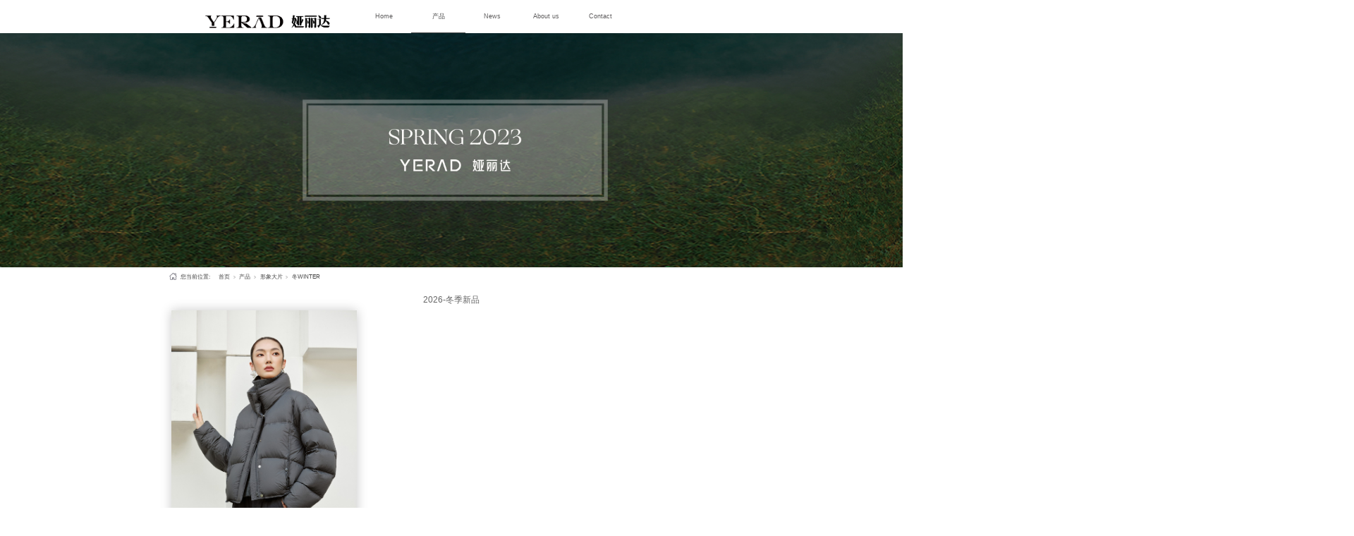

--- FILE ---
content_type: text/html; charset=utf-8
request_url: http://www.yldfs.com/ProductsStd_541.html
body_size: 6375
content:
<!DOCTYPE html>


<html lang="zh-cn" xmlns="http://www.w3.org/1999/xhtml">
<head spw="768">

<title> 2026-冬季新品 - 郑州市娅丽达服饰有限公司</title> 
<meta name="description" content=""/>
<meta name="keywords" content=" 2026-冬季新品,郑州市娅丽达服饰有限公司"/>


<meta charset="utf-8" />
<meta name="renderer" content="webkit"/>
<meta http-equiv="X-UA-Compatible" content="chrome=1"/>
<meta id="WebViewport" name="viewport" content="width=device-width, initial-scale=1.0, minimum-scale=1.0, maximum-scale=1.0, user-scalable=no, viewport-fit=cover, minimal-ui"/>
<meta name="format-detection" content="telephone=no,email=no"/>
<meta name="applicable-device" content="pc,mobile"/>
<meta http-equiv="Cache-Control" content="no-transform"/>
<script type="text/javascript">(function(){if(window.outerWidth>1024||!window.addEventListener){return;}
var w=document.getElementById('WebViewport');var dw=w.content;var em=true;function orientation(){if(window.orientation!=0){var width,scale;if(em){if(screen.width<767){return;}
width=767;scale=1.06;}else{width=1201;scale=0.65;}
w.content='width='+width+'px, initial-scale='+scale+', minimum-scale='+scale+', maximum-scale='+scale+', user-scalable=no, viewport-fit=cover, minimal-ui';}else{if(em){w.content=dw;}else{var scale=screen.width<=320?'0.25':'0.3';w.content='width=1200px, initial-scale='+scale+', minimum-scale='+scale+', maximum-scale=1.0, user-scalable=no, viewport-fit=cover, minimal-ui';}}}
this.addEventListener('orientationchange',function(){if(/Apple/.test(navigator.vendor||'')||navigator.userAgent.indexOf('Safari')>=0){return;};setTimeout(function(){var fullscrren=window.fullscrren||document.fullscreen;if(!fullscrren)document.location.reload();},20);});orientation();})();</script>
<link rel="stylesheet" data-name="header_zdy.css" type="text/css" href="https://0.rc.xiniu.com/g4/M00/3D/31/CgAG0mIdZvmAALl4AAABpESipt4889.css" />
<link rel="stylesheet" id="xg_swiper" href="https://1.rc.xiniu.com/js/pb/slick-1.8.0/slick.min.css"/>
<link rel="stylesheet" data-name="" type="text/css" href="https://1.rc.xiniu.com/js/pb/slick-1.8.0/slick.min.css" />
<link rel="stylesheet" id="respond_measure2" href="https://1.rc.xiniu.com/css/respond/site.respond.measure-tg-2.0.min.css"/><link rel="stylesheet" id="css__prod_view" href="https://0.rc.xiniu.com/g5/M00/36/64/CgAGbGfnuh2Aa4kDAADMt7ZWnl0075.css?t=20260109110710"/><link rel="bookmark" href="/Images/logo.ico"/>
<link rel="shortcut icon" href="/Images/logo.ico"/>
<script type="text/javascript" id="visit" >var userAgent=navigator.userAgent;if(/MSIE\s+[5678]\./.test(userAgent)){location.href="/Admin/Design/Edition.html?type=2";};var _jtime=new Date();function jsLoad(){window.jLoad=new Date()-_jtime;}function jsError(){window.jLoad=-1;}
</script>

<script type="text/javascript" id="publicjs" src="https://1.rc.xiniu.com/js/pb/3/public.1.6.js" onload="jsLoad()" onerror="jsError()"></script>
<script type="text/javascript">page.currentDevice()==1 && util.pageAutoScale({"baseWidth":1920});</script>
</head>

<body class="xg_body">
<form method="get" action="#" Page="/prod_view.aspx?id=541&nid=3&typeid=118" data-identify="02182182180145220207199201214014501982102080" id="form1" data-ntype="1" data-ptype="4" NavigateId="3">


<div class="xg_header" id="xg_header" role="banner" includeId="header041493186108897284011028127459725987329277788">



<section class="xg_section  p1750mf1750-00004" id="sf1750-00004">
<div class="container p1750mf1750-000040001" id="cf1750-000040001">
<div class="row">
<div class="col-sm-12 col-lg-4 p1750mf1750-0ed42b46c9986f1c7"><div class="xg_logo p1750mf1750-0d3f47032356385b2" logo="1"><h1><a href="/"><img data-src="/Images/logo.png?t=20260109115519" data-src-sm="/Images/m_logo.png?t=20260109115519" src="[data-uri]"  alt="郑州市娅丽达服饰有限公司" title="郑州市娅丽达服饰有限公司" /></a></h1></div></div>
<div class="col-sm-12 col-lg-8 p1750mf1750-07e755389e303a86c"><div id="if17500b41b563a7162fabd" class="xg_menu p1750mf1750-0b41b563a7162fabd" role="navigation"  data-droptype="0" data-mobileshoweffect="0" data-mobilelisttype="0"><ul class="xg_menuUl hidden-sm">
<li class="xg_menuLi1" home='1'><div class="xg_menuTitle1"><a class="xg_menuA1" href="/" target="_self">Home</a></div></li>
<li data-nid="3" class="xg_menuLi1"><div class="xg_menuTitle1"><a class="xg_menuA1" href="/ProductsStd.html" target="_self">产品</a></div>
<ul class="xg_menuUl2">
<li data-tid="114" class="xg_menuLi2"><div class="xg_menuTitle2"><a class="xg_menuA2" href="/ProductsSt_xxdp.html">形象大片</a></div></li>
<li data-tid="113" class="xg_menuLi2"><div class="xg_menuTitle2"><a class="xg_menuA2" href="/ProductsSt_fgjl.html">风格系列</a></div></li></ul></li>
<li data-nid="2" class="xg_menuLi1"><div class="xg_menuTitle1"><a class="xg_menuA1" href="/NewsStd.html" target="_self">News</a></div>
<ul class="xg_menuUl2">
<li data-tid="4" class="xg_menuLi2"><div class="xg_menuTitle2"><a class="xg_menuA2" href="/NewsSt_gsxw.html">行业新闻</a></div></li>
<li data-tid="28" class="xg_menuLi2"><div class="xg_menuTitle2"><a class="xg_menuA2" href="/NewsSt_mtbd.html">公司新闻</a></div></li></ul></li>
<li data-nid="1" class="xg_menuLi1"><div class="xg_menuTitle1"><a class="xg_menuA1" href="/AboutSt_jxgy.html" target="_self" rel="nofollow">About us</a></div>
<ul class="xg_menuUl2">
<li data-tid="2" class="xg_menuLi2"><div class="xg_menuTitle2"><a class="xg_menuA2" href="/AboutSt_ppfzhln.html">公司简介</a></div></li>
<li data-tid="3" class="xg_menuLi2"><div class="xg_menuTitle2"><a class="xg_menuA2" href="/AboutSt_fzlc.html" rel="nofollow">业务版块</a></div></li>
<li data-tid="50003" class="xg_menuLi2"><div class="xg_menuTitle2"><a class="xg_menuA2" href="/AboutSt_jxgy.html" rel="nofollow">品牌定位</a></div></li>
<li data-tid="50010" class="xg_menuLi2"><div class="xg_menuTitle2"><a class="xg_menuA2" href="/AboutSt_dpxx.html" rel="nofollow">店铺形象</a></div></li></ul></li>
<li data-nid="27" class="xg_menuLi1"><div class="xg_menuTitle1"><a class="xg_menuA1" href="/qsxx_qpxx.html" target="_self">Contact</a></div>
<ul class="xg_menuUl2">
<li data-tid="67" class="xg_menuLi2"><div class="xg_menuTitle2"><a class="xg_menuA2" href="/qsxx_qpxx.html">人才招聘</a></div></li>
<li data-tid="50011" class="xg_menuLi2"><div class="xg_menuTitle2"><a class="xg_menuA2" href="/qsxx_qsjm.html">招商加盟</a></div></li></ul></li></ul><div class="xg_menuMobile hidden-lg"><div class="xg_memu_btn"></div><div class="xg_menuPanel"><div class="xg_menuShade"></div></div></div></div>
</div></div></div></section>
</div><div class="xg_banner" id="xg_banner" width="100%">

<section class="xg_section  bregionauto" id="s40002">
<div class="container p1735m400020001" id="c400020001">
<div class="row">
<div class="col-sm-12 col-lg-12"><div id="i8a6fcda8c7eecf58" class="xg_abanner p1735m8a6fcda8c7eecf58 xg_swiper slider single-item-rtl" data-loop="1" data-grabcursor="1" data-dots="0" data-arrows="0" data-scalheight="159" data-effect="1" data-speed="0" data-mobilarrow="0" data-adaptive="0" data-height="499" data-width="1920" style="overflow: hidden;">
<div class="xg_banner_item"><div class="xg_banner_img"><img data-src="https://0.rc.xiniu.com/g4/M00/75/4B/CgAG0mPYyXSAGoJiAAdacLDcl98171.jpg,https://0.rc.xiniu.com/g4/M00/75/4B/CgAG0mPYyKuAUYS9AAWMi72e5qw199.jpg" /></div>
<div class="container"></div></div>
</div>
</div></div></div></section>
</div>
<div class="xg_content" id="xg_content" role="main">

<section class="xg_section  p1735m50002" id="s50002">
<div class="container" id="c500020001">
<div class="row">
<div class="col-sm-12 col-lg-12 hidden-sm p1735md1ead1984aed2eee"><div class="xg_crumbs p1735m57cd6d25c1c72470"><span class="xg_crumbs_item"><span class="xg_crumbs_prefix" data-label="text-prefix">您当前位置:</span><a class="xg_crumbs_a" href="/" target="_self">首页</a></span><span class="xg_crumbs_span"></span><span class="xg_crumbs_item"><a class="xg_crumbs_a" href="/ProductsStd.html" target="_self">产品</a></span><span class="xg_crumbs_span"></span><span class="xg_crumbs_item"><a class="xg_crumbs_a" href="/ProductsSt_xxdp.html">形象大片</a></span><span class="xg_crumbs_span"></span><span class="xg_crumbs_item"><a class="xg_crumbs_a" href="/ProductsSt_d.html">冬WINTER</a></span></div>
</div></div></div></section>

<section class="xg_section  p1735m50003" id="s50003">
<div class="container" id="c500030001">
<div class="row">
<div class="col-sm-12 col-lg-12"><div class="xg_text p1735m4ff5d3b3cc3ffb1c"><span> 2026-冬季新品</span></div>
</div></div>
<div class="row">
<div class="col-sm-12 col-lg-7 p1735mfdc099169533e30a">
<div class="f401 p1735c41c2cd401242d670 p1735m41c2cd401242d670" id="c41c2cd401242d670" data-tag="401">
<div class="row">
<div class="col-sm-12 col-lg-12 p1735md6091242ca073df6"><div class="xg_img p1735c281c2c67b5235722 p1735m281c2c67b5235722"><img data-src="https://0.rc.xiniu.com/g5/M00/44/39/CgAGbGjTmtCAPa2aAATLksZvAGg861.jpg" alt=" 2026-冬季新品" title=" 2026-冬季新品" /></div>
<div id="i91a6027a20378d51" class="xg_mulimg p1735c91a6027a20378d51 p1735m91a6027a20378d51"><div class="row"><div class="col-sm-12 col-lg-12"><img alt=" 2026-冬季新品" title=" 2026-冬季新品" data-src="https://0.rc.xiniu.com/g5/M00/44/39/CgAGbGjTmtCAPa2aAATLksZvAGg861.jpg" /></div></div></div>
</div></div></div></div>
<div class="col-sm-12 col-lg-5"><div class="xg_text p1735m47b7e60b6e82b6e5"><span></span></div>
</div></div>
<div class="row">
<div class="col-sm-12 col-lg-12 p1735m22d71676756b703a"><div class="xg_text p1735m2ca1e55e2a850df2"><span><p><img data-imageid="8446" src="https://0.rc.xiniu.com/g5/M00/4B/82/CgAGbGlgdiuAKFhRAAhf_dfE2Rg347.jpg" style="" alt=" 2026-冬季新品" title=" 2026-冬季新品" imageid="8448"/></p></span></div>
<div class="xg_text p1735m1a96f7e1ea68f12f"><span> 2026-冬季新品</span></div>
<div class="xg_img p1735mf058537ce3575969"><img data-src="https://0.rc.xiniu.com/g2/M00/3B/F0/CgAGe1zeasOAbadNAAAAWwD-PMg306.png" /></div>
</div></div>
<div class="row">
<div class="col-sm-6 col-lg-9 p1735m255c782464b2a8cc"><div id="i923a7a6decbf721b" class="xg_html p1735m923a7a6decbf721b"><p>相关推荐</p></div>
</div>
<div class="col-sm-6 col-lg-3 p1735m72669981127e9c8d"><div id="ie460cdce591e82b8" class="xg_html p1735me460cdce591e82b8"><a href="/ProductsStd.html" target="_self"><p>MORE&gt;&gt;</p></a></div>
</div></div>
<div class="row">
<div class="col-sm-12 col-lg-12">
<div class="f283 p1735ccf2f973a0ef79787 p1735mcf2f973a0ef79787" id="ccf2f973a0ef79787" data-tag="283">
<div class="row">
<div class="col-sm-12 col-lg-12"><div id="i23890b46b537e8e1" class="xg_list p1735c23890b46b537e8e1 p1735m23890b46b537e8e1" data-nid="3" data-ntype="1" data-dtype="3"><div class="data_row row"><div class="data_col col-lg-4 col-sm-6"><div class="xg_img p1735cd730ec0e525bd403 p1735md730ec0e525bd403"><a href="/ProductsStd_539.html" target="_self"><img data-src="https://0.rc.xiniu.com/g5/M00/44/3A/CgAGbGjTnJaATO2fAASaEFc-XbM031.jpg" alt=" 2025-冬季新品" title=" 2025-冬季新品" /></a></div>
<div class="xg_text p1735c0d91f4ee9aaf050f p1735m0d91f4ee9aaf050f"><a href="/ProductsStd_539.html" target="_self"><span> 2025-冬季新品</span></a></div>
</div>
<div class="data_col col-lg-4 col-sm-6"><div class="xg_img p1735cd730ec0e525bd403 p1735md730ec0e525bd403"><a href="/ProductsStd_538.html" target="_self"><img data-src="https://0.rc.xiniu.com/g5/M00/44/3A/CgAGbGjTnH2AS1s2AAWpkNJr6zw813.jpg" alt=" 2025-冬季新品" title=" 2025-冬季新品" /></a></div>
<div class="xg_text p1735c0d91f4ee9aaf050f p1735m0d91f4ee9aaf050f"><a href="/ProductsStd_538.html" target="_self"><span> 2025-冬季新品</span></a></div>
</div>
<div class="data_col col-lg-4 col-sm-6"><div class="xg_img p1735cd730ec0e525bd403 p1735md730ec0e525bd403"><a href="/ProductsStd_537.html" target="_self"><img data-src="https://0.rc.xiniu.com/g5/M00/44/39/CgAGbGjTm6-AFlYeAAbXNMHi0-o090.jpg" alt=" 2025-冬季新品" title=" 2025-冬季新品" /></a></div>
<div class="xg_text p1735c0d91f4ee9aaf050f p1735m0d91f4ee9aaf050f"><a href="/ProductsStd_537.html" target="_self"><span> 2025-冬季新品</span></a></div>
</div>
<div class="data_col col-lg-4 col-sm-6"><div class="xg_img p1735cd730ec0e525bd403 p1735md730ec0e525bd403"><a href="/ProductsStd_536.html" target="_self"><img data-src="https://0.rc.xiniu.com/g5/M00/44/39/CgAGbGjTm3qANHXcAAnVu1uBQFg718.jpg" alt="2025-冬季新品" title="2025-冬季新品" /></a></div>
<div class="xg_text p1735c0d91f4ee9aaf050f p1735m0d91f4ee9aaf050f"><a href="/ProductsStd_536.html" target="_self"><span>2025-冬季新品</span></a></div>
</div>
<div class="data_col col-lg-4 col-sm-6"><div class="xg_img p1735cd730ec0e525bd403 p1735md730ec0e525bd403"><a href="/ProductsStd_535.html" target="_self"><img data-src="https://0.rc.xiniu.com/g5/M00/44/39/CgAGbGjTmzGAEhkBAAb5sHV1CP8404.jpg" alt=" 2025-冬季新品" title=" 2025-冬季新品" /></a></div>
<div class="xg_text p1735c0d91f4ee9aaf050f p1735m0d91f4ee9aaf050f"><a href="/ProductsStd_535.html" target="_self"><span> 2025-冬季新品</span></a></div>
</div>
<div class="data_col col-lg-4 col-sm-6"><div class="xg_img p1735cd730ec0e525bd403 p1735md730ec0e525bd403"><a href="/ProductsStd_534.html" target="_self"><img data-src="https://0.rc.xiniu.com/g5/M00/44/39/CgAGbGjTmziALWZ1AAr92iLr13M180.jpg" alt="2025-冬季新品" title="2025-冬季新品" /></a></div>
<div class="xg_text p1735c0d91f4ee9aaf050f p1735m0d91f4ee9aaf050f"><a href="/ProductsStd_534.html" target="_self"><span>2025-冬季新品</span></a></div>
</div>
<div class="data_col col-lg-4 col-sm-6"><div class="xg_img p1735cd730ec0e525bd403 p1735md730ec0e525bd403"><a href="/ProductsStd_418.html" target="_self"><img data-src="https://0.rc.xiniu.com/g5/M00/44/39/CgAGbGjTmx2Ae-AmAA0IQBwf80E931.jpg" alt="2025-冬季新品" title="2025-冬季新品" /></a></div>
<div class="xg_text p1735c0d91f4ee9aaf050f p1735m0d91f4ee9aaf050f"><a href="/ProductsStd_418.html" target="_self"><span>2025-冬季新品</span></a></div>
</div>
<div class="data_col col-lg-4 col-sm-6"><div class="xg_img p1735cd730ec0e525bd403 p1735md730ec0e525bd403"><a href="/ProductsStd_417.html" target="_self"><img data-src="https://0.rc.xiniu.com/g5/M00/44/39/CgAGbGjTmwKAKmt3AAYd_s0tArI731.jpg" alt="2025-冬季新品" title="2025-冬季新品" /></a></div>
<div class="xg_text p1735c0d91f4ee9aaf050f p1735m0d91f4ee9aaf050f"><a href="/ProductsStd_417.html" target="_self"><span>2025-冬季新品</span></a></div>
</div>
<div class="data_col col-lg-4 col-sm-6"><div class="xg_img p1735cd730ec0e525bd403 p1735md730ec0e525bd403"><a href="/ProductsStd_414.html" target="_self"><img data-src="https://0.rc.xiniu.com/g5/M00/44/39/CgAGbGjTmu-Aeh0MAAVLkflI_II535.jpg" alt="2025-冬季新品" title="2025-冬季新品" /></a></div>
<div class="xg_text p1735c0d91f4ee9aaf050f p1735m0d91f4ee9aaf050f"><a href="/ProductsStd_414.html" target="_self"><span>2025-冬季新品</span></a></div>
</div>
<div class="data_col col-lg-4 col-sm-6"><div class="xg_img p1735cd730ec0e525bd403 p1735md730ec0e525bd403"><a href="/ProductsStd_407.html" target="_self"><img data-src="https://0.rc.xiniu.com/g5/M00/44/3A/CgAGbGjTnOCAVoG3AA3gnOkacCQ850.jpg" alt="2025-冬季新品" title="2025-冬季新品" /></a></div>
<div class="xg_text p1735c0d91f4ee9aaf050f p1735m0d91f4ee9aaf050f"><a href="/ProductsStd_407.html" target="_self"><span>2025-冬季新品</span></a></div>
</div>
</div></div>
</div></div></div></div></div></div></section>
</div>
<div class="xg_footer" id="xg_footer" role="contentinfo" includeId="footer2975477520996666270983855257595592235">



<section class="xg_section  p1751mf1751-00002" id="sf1751-00002">
<div class="container p1751mf1751-000020001" id="cf1751-000020001">
<div class="row">
<div class="col-sm-12 col-lg-3 hidden-sm"></div>
<div class="col-sm-12 col-lg-6 p1751mf1751-07837962c179f11aa">
<div class="row">
<div class="col-sm-2 col-lg-2 p1751mf1751-0519dd5b3ac5f70fb"><div id="if175108109e95278317874" class="xg_html p1751mf1751-08109e95278317874"><a href="/" target="_self"><p>首页</p></a></div>
</div>
<div class="col-sm-2 col-lg-2 p1751mf1751-0116924506cfbb5b1"><div id="if17510875641caf4f3720e" class="xg_html p1751mf1751-0875641caf4f3720e"><a href="/ProductsStd.html" target="_self"><p>形象大片</p></a></div>
</div>
<div class="col-sm-2 col-lg-2 p1751mf1751-0370c495187a26598"><div id="if17510366018655a6081a6" class="xg_html p1751mf1751-0366018655a6081a6"><a href="/NewsStd.html" target="_self"><p>时尚资讯</p></a></div>
</div>
<div class="col-sm-2 col-lg-2 p1751mf1751-0e56f7251ca320a96"><div id="if17510ccc8ebac750d40a2" class="xg_html p1751mf1751-0ccc8ebac750d40a2"><a href="/AboutSt_jxgy.html" rel="nofollow" target="_self"><p>关于YERAD</p></a></div>
</div>
<div class="col-sm-2 col-lg-2 p1751mf1751-028e00f6f390d8d30"><div id="if175103bba7621dd9adc08" class="xg_html p1751mf1751-03bba7621dd9adc08"><a href="/qsxx_qpxx.html" target="_self"><p>联系我们</p></a></div>
</div>
<div class="col-sm-2 col-lg-2 hidden-sm p1751mf1751-085c0f53b0bee2e51"></div></div></div>
<div class="col-sm-12 col-lg-3 hidden-sm"></div></div>
<div class="row">
<div class="col-sm-12 col-lg-6"><div id="if17510a688ab0da57ab24e" class="xg_html p1751mf1751-0a688ab0da57ab24e">招商联系：（0371）6696 0666<br></div>
</div>
<div class="col-sm-12 col-lg-6"><div id="if17510db9212b4506ab5a9" class="xg_html p1751mf1751-0db9212b4506ab5a9">客户服务热线：（0371）6665 5611<br></div>
</div></div>
<div class="row">
<div class="col-sm-12 col-lg-8"><div id="if17510fed86b9d8c2d7465" class="xg_html p1751mf1751-0fed86b9d8c2d7465"><span>Copyright © 2019 - 2022&nbsp;</span>郑州市娅丽达服饰有限公司&nbsp;All Rights Reserved&nbsp;</div>
</div>
<div class="col-sm-12 col-lg-4"><div id="if17510e446d532a7c4b91d" class="xg_html p1751mf1751-0e446d532a7c4b91d"><a href="/sitemap.aspx" target="_self">网站地图<br></a></div>
</div></div></div></section>
</div>


<script type='text/javascript'>(function(){function e(b,a){var c=b.getItem(a);if(!c)return'';c=JSON.parse(c);return c.time&&new Date(c.time)<new Date?'':c.val||''}var l=new Date,g=null,k=function(){window.acessFinish=new Date-l};window.addEventListener?window.addEventListener('load',k):window.attachEvent&&window.attachEvent('onload',k);var g=setTimeout(function(){g&&clearTimeout(g);var b=document.location.href,a;a=/\.html|.htm/.test(document.location.href)?document.forms[0].getAttribute('Page'):'';b='/Admin/Access/Load.ashx?ver\x3d1\x26req\x3d'+h(b);a&&(b+='\x26f\x3d'+h(a));a=h(window.document.referrer);if(!(2E3<a.length)){var c=e(localStorage,'_hcid'),f=e(sessionStorage,'_hsid'),d=e(localStorage,'_huid');a&&(b+='\x26ref\x3d'+a);c&&(b+='\x26_hcid\x3d'+c);f&&(b+='\x26_hsid\x3d'+f);d&&(b+='\x26_huid\x3d'+d);b+='\x26sw\x3d'+screen.width+'\x26sh\x3d'+screen.height;b+='\x26cs\x3d'+(window.jLoad?window.jLoad:-1);$?$.getScript(b):(a=document.createElement('script'),a.src=b,document.body.appendChild(a))}},3E3),d=null,h=function(b){if(!b)return'';if(!d){d={};for(var a=0;10>a;a++)d[String.fromCharCode(97+a)]='0'+a.toString();for(a=10;26>a;a++)d[String.fromCharCode(97+a)]=a.toString()}for(var c='',f,e,g=b.length,a=0;a<g;a++)f=b.charAt(a),c=(e=d[f])?c+('x'+e):c+f;return encodeURIComponent(c).replace(/%/g,'x50').replace(/\./g,'x51')}})();</script>

</form>
</body>
<script type="text/javascript" id="slick.min.js" src="https://1.rc.xiniu.com/js/pb/slick-1.8.0/slick.min.js?t=1"></script>
<script type="text/javascript">//导航中文
$(function(){
	var device = page.currentDevice();
	if (device == 1) {
		//PC设备
		var t1 = $("#if17500b41b563a7162fabd>.xg_menuUl .xg_menuLi1[home=1] .xg_menuTitle1 a").text();
		var t2 = $("#if17500b41b563a7162fabd>.xg_menuUl .xg_menuLi1[data-nid=3] .xg_menuTitle1 a").text();
		var t3 = $("#if17500b41b563a7162fabd>.xg_menuUl .xg_menuLi1[data-nid=2] .xg_menuTitle1 a").text();
		var t4 = $("#if17500b41b563a7162fabd>.xg_menuUl .xg_menuLi1[data-nid=1] .xg_menuTitle1 a").text();
		var t5 = $("#if17500b41b563a7162fabd>.xg_menuUl .xg_menuLi1[data-nid=27] .xg_menuTitle1 a").text();

		var _html1 = '<span class="nav_t1">' + t1 + '</span><span class="nav_t2">首页</span>';
		var _html2 = '<span class="nav_t1">' + t2 + '</span><span class="nav_t2">产品</span>';
		var _html3 = '<span class="nav_t1">' + t3 + '</span><span class="nav_t2">新闻中心</span>';
		var _html4 = '<span class="nav_t1">' + t4 + '</span><span class="nav_t2">关于我们</span>';
		var _html5 = '<span class="nav_t1">' + t5 + '</span><span class="nav_t2">联系我们</span>';

		$("#if17500b41b563a7162fabd>.xg_menuUl .xg_menuLi1[home=1] .xg_menuTitle1 a").html(_html1);
		$("#if17500b41b563a7162fabd>.xg_menuUl .xg_menuLi1[data-nid=3] .xg_menuTitle1 a").html(_html2);
		$("#if17500b41b563a7162fabd>.xg_menuUl .xg_menuLi1[data-nid=2] .xg_menuTitle1 a").html(_html3);
		$("#if17500b41b563a7162fabd>.xg_menuUl .xg_menuLi1[data-nid=1] .xg_menuTitle1 a").html(_html4);
		$("#if17500b41b563a7162fabd>.xg_menuUl .xg_menuLi1[data-nid=27] .xg_menuTitle1 a").html(_html5);
	} else if (device == 2) {
		//手机设备
	}
	
})</script>
<script type="text/javascript" id="js__prod_view" src="https://0.rc.xiniu.com/g5/M00/36/64/CgAGbGfnuh6ADVhUAABeUb6tYaM4829.js?t=20260109110710"></script>

</html>


--- FILE ---
content_type: text/css
request_url: https://0.rc.xiniu.com/g4/M00/3D/31/CgAG0mIdZvmAALl4AAABpESipt4889.css
body_size: 232
content:
@media only screen and (min-width:769px) {
	.nav_t2{display:none;}
	#if17500b41b563a7162fabd .xg_menuLi1:hover .nav_t2{display:block;}
	#if17500b41b563a7162fabd .xg_menuLi1:hover .nav_t1{display:none;}

	#if17500b41b563a7162fabd .xg_menuLi1.xg_menuLi1-select .nav_t2{display:block;}
	#if17500b41b563a7162fabd .xg_menuLi1.xg_menuLi1-select .nav_t1{display:none;}
}
@media only screen and (max-width:768px) {
	
}

--- FILE ---
content_type: application/javascript
request_url: https://0.rc.xiniu.com/g5/M00/36/64/CgAGbGfnuh6ADVhUAABeUb6tYaM4829.js?t=20260109110710
body_size: 24013
content:
(function(op){var effect1=function(){var head=$('#xg_header');var an=function(){if(document.documentElement.scrollTop+document.body.scrollTop>head.height()){head.css('opacity',0);}else{head.css('opacity',1);}}
head.hover(function(){head.css('opacity',1);},an);page.scroll(an);head.on('mousemove',function(){$(this).css('opacity',1);});$(an);}
if(page.currentDevice()==1){if(op.pcEffect==2){effect1();}}else{}})({'pcEffect':0,'mobileEffect':0});
var menu=function(obj,options){var cssAColor='';var addClass=function(el,className){el.addClass(className);if(el.css('color')&&cssAColor.indexOf('.'+className)==-1){cssAColor+='.'+className+' a{color:'+el.css('color')+';}';}}
var nid=parseInt(util.queryString('nid'));if(isNaN(nid)){nid=0;}
if(nid>0){var navi=obj.find('li[data-nid='+nid+']');var tid=parseInt(util.queryString('typeid'));if(isNaN(tid)){tid=parseInt(util.queryString('tid'));}
var li=obj.children('.xg_menuUl').children('li[data-tid='+tid+']');if(li.length>0){addClass(li,li.attr('class').split(' ')[0]+'-select');}else if(navi.length>0){addClass(navi,navi.attr('class').split(' ')[0]+'-select');if(tid>0){var li=navi.find('li[data-tid='+tid+']');if(li.length>0){addClass(li,li.attr('class').split(' ')[0]+'-select');li.parentsUntil('.xg_menu','li').each(function(){addClass($(this),$(this).attr('class').split(' ')[0]+'-select');actived=true;return false;});}}}}else{var url=util.createUrl();if(url.replace(document.location.host,'').indexOf('.')==-1||url.indexOf('index.aspx')>0){var home=obj.find('li[home=1]');if(home.length>0){addClass(home,home.attr('class').split(' ')[0]+'-select');}}}
if(cssAColor){var style=document.createElement('style');style.type='text/css';style.innerText=cssAColor;document.head.appendChild(style);}
var showType=obj.data('mobileshoweffect');obj.find('.xg_menuMobile .xg_memu_btn').on('click',function(){options.mobileMenuEffect.show(obj);if(util.isNullOrEmpty($('body').attr('style'))||(!util.isNullOrEmpty($('body').attr('style')&&$('body').attr('style').indexOf('overflow-y')==-1))){$('body').css('overflow-y','hidden');$('body').attr('data-overflow',true);}else{$('body').attr('data-overflow',false);}
if(showType==0||showType==2){$(this).next().css({'left':'0px'});}else if(showType==1||showType==3){$(this).next().css({'top':'0px'});}
setTimeout(function(){obj.find('img').lazyload();},300);});obj.find('.xg_menuShade').on('click',function(){if($('body').data('overflow')){$('body').css('overflow-y','');}
$('body').removeAttr('data-overflow');var css={};if(showType==0){css={'left':'-100%'};}else if(showType==1){css={'top':'-100%'};}else if(showType==2){css={'left':'100%'};}else if(showType==3){css={'top':'100%'};}
$(this).parent().css(css);options.mobileMenuEffect.hide(obj);});var design=util.inDesign();if(design){if(obj.find('.xg_menutop').children().length==0){obj.find('.xg_menutop').html('<div class="no_content_add"><span class="no_content_add_span">可拖动行到此</span></div>');}
if(obj.find('.xg_menubottom').children().length==0){obj.find('.xg_menubottom').html('<div class="no_content_add"><span class="no_content_add_span">可拖动行到此</span></div>');}}
var device=page.currentDevice();if(device==2){options.mobileMenuEffect.init(obj);if(obj.data('mobilelisttype')==2){var mobile=obj.find('.xg_menuMobile');mobile.children('.xg_menuPanel').find('ul').show();mobile.find('.xg_menuUl').css({'height':'100%','overflow-y':'auto'});return;}}
obj.children('.xg_menuMobile').find('.xg_menuTitle1,.xg_menuTitle2,.xg_menuTitle3,.xg_menuTitle4').on('click',function(e){var ul=$(this).next();if(ul.length==0){return true;}
ul.slideToggle();return true;});if(device==1&&obj.data('droptype')=='1'){var ul=obj.children('.xg_menuUl');var needEffect=obj.data('effect');if(!needEffect){needEffect=0;}
var menulis=ul.children('li');var droplist=obj.children('.xg_dropdownlist');if(design){var html='';if(droplist.length==0){html='<div class=\'xg_dropdownlist\'>';}
obj.children('.xg_menuUl').children('li').each(function(){var id=$(this).data('nid');var type='n';if(!id){id=$(this).data('tid');type='t';}
if($(this).attr('home')||droplist.children('div[data-rid='+id+']').length>0){return;}
html+='<div class=\'xg_navi_template\' data-rid=\''+id+'\' data-type=\'element\' data-tag=\'NavigateItem\' client-index=\'{"clientIndex":"'+obj.attr('client-index')+'","cmd":1,"dataType":"'+type+'","nid":'+id+'}\'><div class=\'no_content_add\'><span>当前下拉菜单中无内容，访客访问将不显示当前下拉菜单</span></div></div>';});if(droplist.length==0){html+='</div>';obj.append(html);droplist=obj.children('.xg_dropdownlist');}else{droplist.append(html);}
menulis.on('click',function(){var _this=$(this);setTimeout(function(){if(!selector._element.innerSelect){return;}
var id=_this.data('nid');if(!id){id=_this.data('tid');}
if(!id){return;}
var mWidth=$(this).parents('.xg_header').width();droplist.css({'width':document.documentElement.clientWidth+'px','height':'auto','display':'block','min-width':mWidth+'px','position':'absolute','top':ul.height()+'px'});if(droplist.offset().left!=0){var mLeft=parseInt(droplist.css('margin-left'));isNaN(mLeft)&&(mLeft=0);var left=mLeft-droplist.offset().left;droplist.css({'margin-left':left+'px'});}
var list=droplist.children('[data-rid='+id+']');if(list.length==0){return;}
if(list.css('display')=='block'){list.hide();}else{list.show().siblings().hide();}},150);});}else if(droplist.length>0){menulis.hover(function(){clearTimeout($(this).data('menuHide'));var id=$(this).data('nid');if(!id){id=$(this).data('tid');}
if(!id){return;}
var mWidth=$(this).parents('.xg_header').width();droplist.css({'width':document.documentElement.clientWidth+'px','height':'auto','display':'block','min-width':mWidth+'px','position':'absolute','top':ul.height()+'px'});if(droplist.offset().left!=0){var mLeft=parseInt(droplist.css('margin-left'));isNaN(mLeft)&&(mLeft=0);var left=mLeft-droplist.offset().left;droplist.css({'margin-left':left+'px'});}
var list=droplist.children('[data-rid='+id+']');if(list.length==0){return;}
list.siblings().hide();if(needEffect==0){list.show();}else{list.stop().slideDown('fast');}},function(){var _this=$(this);var id=_this.data('nid');if(!id){id=_this.data('tid');}
if(!id){return;}
var list=droplist.children('[data-rid='+id+']');if(list.length==0){return;}
clearTimeout(_this.data('menuHide'));_this.data('menuHide',setTimeout(function(){if(needEffect==0){list.hide();}else{list.stop().slideUp('fast');}},120));});droplist.children('div').hover(function(){var id=$(this).data('rid');menulis.each(function(){var _that=$(this);var mid=_that.data('nid');if(!mid){mid=_that.data('tid');}
if(mid==id||mid==id){clearTimeout(_that.data('menuHide'));}});},function(){if(needEffect==0){$(this).hide();}else{$(this).stop().slideUp('fast');}});}}}
var banner={init:function(panel){banner.autoChange(panel);var adaptive=panel.data('adaptive');var firstImg=panel.find('img:first');firstImg.addClass('lazyload');firstImg.one('animationend webkitAnimationEnd oAnimationEnd webkitTransitionEnd otransitionend oTransitionEnd msTransitionEnd transitionend',function(){firstImg.removeClass('lazyload');});firstImg.one('load',function(e){var maxWidth=e&&e.target?e.target.width:0;var op=banner.getOptions(panel);op.onAfterChange=banner.afterChange;op.centerPadding='0px';op.index=0;op.pcMouseTouch=true;if(typeof op.animaType=='undefined'||op.animaType==1){if(typeof myBannerOption!='undefined'){op=myBannerOption(op);}
var sc=panel.slick(op);panel.on('beforeChange',function(event,slick,currentSlide,nextSlide){slick.$slides.eq(currentSlide).find('[data-eventid]').trigger('screenout');if(typeof myBannerBeforeChange!='undefined'){myBannerBeforeChange(slick,currentSlide,nextSlide);}});panel.on('afterChange',function(event,slick,currentSlide,nextSlide){var container=slick.$slides.eq(currentSlide);var device=page.currentDevice();var hideClass=(device==1?'pc_an_hide':'mobile_an_hide');setTimeout(function(){container.find('[data-anids]').each(function(){var ok=false;String($(this).data('anids')).split(',').forEach(function(item){if(!ok&&animation.anFindEvent(item)){ok=true;}});if(ok){$(this).removeClass(hideClass);}});},17);container.find('[data-eventid]').trigger('screenin');container.siblings().find('[data-anids]').each(function(){animation.removeAllAn($(this));var ok=false;String($(this).data('anids')).split(',').forEach(function(item){if(!ok&&animation.anFindEvent(item)){ok=true;}});if(ok){$(this).removeClass(hideClass).addClass(hideClass);}});if(typeof myBannerAfterChange!='undefined'){myBannerAfterChange(slick,currentSlide,nextSlide);}});$(function(){setTimeout(function(){setTimeout(function(){sc.find('.slick-current').find('[data-anids]').each(function(){$(this).removeClass(hideClass);});},17);sc.find('.slick-current').find('[data-eventid]').trigger('screenin');},100);});}else{var relwidth=panel.data('width');var relheight=panel.data('height');var width=panel.width();var height=panel.height();if(width>relwidth){width=relwidth;op.Width=relwidth;}
if(height>relheight){height=relheight;op.Height=relheight;}
if(typeof myBannerOption!='undefined'){op=myBannerOption(op);}
banner.initshutter(op);panel.find('.xg_banner_item').addClass('xg_banner_show');if(width>relwidth){panel.find('.shutter').css({'width':width+'px','height':height+'px','margin-left':'auto','margin-right':'auto','overflow':'hidden'});}if(util.inDesign()){setTimeout(function(){$(window).trigger("resize");},2000);}}
banner.resize(panel);var hideClass=(page.currentDevice()==1?'pc_an_hide':'mobile_an_hide');var ans=[];panel.find('[data-anids]').each(function(){var ok=false;String($(this).data('anids')).split(',').forEach(function(item){if(!ok&&animation.anFindEvent(item)){ok=true;}});if(ok){$(this).addClass(hideClass);ans.push($(this));}});panel.find('.container').on('click',function(e){if(util.inDesign()){return;}
var a=$(this).prev().find('a');util.openUrl(a.attr('href'),a.attr('target'));e.stopPropagation();});});if(firstImg.length>0&&firstImg.parent().is('picture')&&firstImg.get(0).complete){firstImg.trigger('load');};panel.find('img').each(function(){banner.loadImage($(this));});},documentWidth:function(container){if(page.currentDevice()==2){return document.documentElement.clientWidth;};var zoom=parseFloat($('html').get(0).style.zoom)||1;var width=document.documentElement.clientWidth/zoom;if(container.parents('#xg_banner').length==1){var bannerWidth=$('#xg_banner').attr('width');if(bannerWidth!='100%'&&(parseInt(bannerWidth)||0)>0){var bw=parseInt(bannerWidth);if(zoom!=1||document.documentElement.scrollWidth!=document.documentElement.clientWidth){width=bw;}else if(bw<width){width=bw;}
console.log('pc banner area fix width:'+width);}}
;var bannerWidth=container.css('max-width');bannerWidth!='100%'&&bannerWidth!='none'&&parseInt(bannerWidth)>0&&parseInt(bannerWidth)<width&&(width=parseInt(bannerWidth));return width;},imgSrc:function(img){var data=$(img).data('src');if(data){var src=data.split(',');if(src.length==1){return src[0].split(' ')[0];}
if(page.currentDevice()==1){return src[0].split(' ')[0];}else{return src[1].split(' ')[0];}}else{return'';}},afterChange:function(){},loadImage:function(obj){var src=banner.imgSrc(obj);if(!src)
return;if(banner.imgCached(src)){$(obj).attr('src',src);}else{setTimeout(function(){$(obj).attr('src',src);},0);}},imgCached:function(src){var img=new Image();img.src=src;if(img.complete){return true;}
return false;},getOptions:function(panel){if(!panel){typeof console=='undefined'&&console.log('banner不存在');return;}
var op={};var data=panel.data('autoplay');if(data){op.autoplay=true;op.autoplaySpeed=data;}
if(!util.inDesign()){op.pauseOnHover=false;}
data=panel.data('loop');data&&(op.infinite=data=='1'?true:false);data=panel.data('dots');if(data=='1'){op.dots=true;}else{op.dots=false;}
data=panel.data('arrows');if(data=='1'){op.arrows=true;}else{op.arrows=false;}
data=panel.data('effect');op.animaType=data;op.speed=panel.data('speed')*1000==0?1000:panel.data('speed')*1000;if(typeof data=='undefined'||data=='1'){op.fade=false;op.cssEase='ease';}
op.variableWidth=true;op.centerMode=true;op.responsive=[{breakpoint:page.splitMobileWidth,settings:{arrows:false,variableWidth:false,centerMode:false}}];data=panel.data('mobilarrow');if(data=='1'){op.responsive[0].settings.arrows=true;op.mobilarrow=true;}
data=panel.data('width');if(typeof data=='undefined'){op.Width=1920;}else{op.Width=data;}
data=panel.data('height');if(typeof data=='undefined'){op.Height=600;}else{op.Height=data;}
return op;},autoChangeWidth:function(container){var device=page.currentDevice();if(device==2&&util.inDesign()){$('html').addClass('xg_scrollwidth');}
if(parent!=window){if(device==2){container.css({'width':container.parent().width()+'px'});}else{container.css({'width':''});}}else if(page.currentDevice()==1){container.css({'width':''});}},resize:function(container){var device=page.currentDevice();var relwidth=container.data('width');var relheight=container.data('height');var width=banner.getWidth(container);var height=container.height();var adaptive=container.data('adaptive');if(device==2){relwidth=width;height=relheight=container.width()/(parseInt(container.data('scalheight'))/100);}else{if(typeof relwidth=='undefined'){relwidth=1920;}
if(typeof relheight=='undefined'){relheight=600;}
if(!adaptive&&height>relheight){height=relheight;}}
var pad=parseInt(container.css('padding-left'))||0;pad+=parseInt(container.css('padding-right'))||0;width-=pad;
if(device==2){height=width/(parseInt(container.data('scalheight'))/100);}else if(adaptive){height=relheight/relwidth*width;}
if(!adaptive&&device==1){container.css('height','');}else{if(device==2){container.css({'height':height+'px','width':(width+pad)+'px'});}else{container.css({'height':(relheight/relwidth*(width+pad))+'px','width':(width+pad)+'px'});}}
container.find('.xg_banner_item').css({'width':width+'px','height':height+'px','max-width':width+'px','max-height':height+'px','min-width':width+'px','min-height':height+'px'});if(parent.$('#preview_page').length>0){setTimeout(function(){container.find('.xg_banner_item').css({'width':width,'height':height,'max-width':width,'max-height':height,'min-width':width,'min-height':height});},40);}
if(device==1){if(container.data('effect')==1){container.find('.slick-list').css({'width':width+'px','height':height+'px','margin-left':'auto','margin-right':'auto','overflow':'hidden'});if(adaptive){container.find('.xg_banner_img').css({'max-width':'100%','height':'100%','margin-left':'auto','margin-right':'auto'});container.find('.xg_banner_img img').css({'width':'100%','height':'100%','min-width':'','max-width':'','min-height':'','left':'','margin-left':'','top':'','margin-top':''});}else{container.find('.xg_banner_img').css({'max-width':relwidth+'px','max-height':relheight+'px','margin-left':'auto','margin-right':'auto'});container.find('.xg_banner_img img').css({'width':relwidth+'px','height':relheight+'px','min-width':relwidth+'px','min-height':relheight+'px','max-width':'','left':'50%','position':'relative','margin-left':(-1*relwidth/2)+'px'});}}else if(adaptive){container.find('.xg_banner_img').css({'max-width':'100%','height':'100%','margin-left':'auto','margin-right':'auto'});container.find('.xg_banner_img img').css({'width':'100%','height':'100%','position':'relative','min-width':'','min-height':'','max-width':'','left':'','margin-left':'','top':'','margin-top':''});}else{container.find('.xg_banner_img').css({'max-width':relwidth+'px','max-height':relheight+'px','margin-left':'auto','margin-right':'auto'});container.find('.xg_banner_img img').css({'width':relwidth+'px','height':relheight+'px','min-width':relwidth+'px','min-height':relheight+'px','max-width':'','left':'50%','top':'50%','position':'relative','margin-left':(-1*relwidth/2)+'px','margin-top':(-1*relheight/2)+'px'});}}else{container.find('.xg_banner_img').css({'max-width':'100%','height':'100%','margin-left':'auto','margin-right':'auto'});container.find('.xg_banner_img img').css({'width':'100%','height':'100%','position':'relative','min-width':'','max-width':'100%','min-height':'','left':'','margin-left':'','top':'','margin-top':''});}},autoChange:function(container){var pcAdaptive=container.data('adaptive');if(parent!=window&&page.currentDevice()==2&&container.parent().width()==banner.getWidth(container)){var width=container.parent().width();width=screen.width<width?screen.width:width;container.css({'width':width+'px',});}
container.data('device',page.currentDevice());var resize=function(){var device=page.currentDevice();var changedDeivce=device!=container.data('device');banner.autoChangeWidth(container);banner.resize(container);if(device==1){container.slick&&container.slick('unload');container.slick&&container.slick('reinit');}
if(!changedDeivce){return;}
container.data('device',device);container.find('.xg_banner_img img').each(function(i){banner.loadImage($(this));});}
$(window).on('resize',resize);$(function(){resize();});resize();},getWidth:function(container){if(page.currentDevice()==2){return banner.documentWidth(container);}
var width=0;if(container.parents('#xg_banner').length==0){container.parentsUntil(document.body).each(function(){var thisWidth=$(this).width();if(width==0&&thisWidth>0){width=thisWidth;}});console.log('pc banner width compute result:'+width);}else{width=banner.documentWidth(container);}
return width;},initshutter:function(option){option.shutterW=option.Width;option.shutterH=option.Height;option.isAutoPlay=option.autoplay;option.playInterval=option.autoplaySpeed;option.curDisplay=0;option.fullPage=false;option.dotsNav=option.dots;option.arrows=option.arrows;option.animaType=option.animaType;option.duration=option.speed;option.mobilarrow=option.mobilarrow;option.currentDevice=page.currentDevice();$('.shutter').shutter(option);}}
var config41c2cd401242d670={"slidesToShow":"4","dots":"false"};(function(root,config){function main()
{
var slick = root.find('.xg_mulimg ').find(".row");
root.find(".xg_mulimg").addClass("xg_abanner");
slick.slick({
		dots: config.dots,
		slidesToShow: config.slidesToShow
			});
root.find('.xg_mulimg ').find("img").click(function(){
var img = $(this).attr("src");
root.find(".xg_img:first").find("img").attr("src", img);
root.find(".xg_img:first").find("img").attr("data-src", img);
})
}
$(main);})($('#c41c2cd401242d670'),config41c2cd401242d670);
var configcf2f973a0ef79787={"autoPlay":"false","pc_slidesToShow":"4","pc_slidesToScroll":"4","arrows":"true","m_slidesToShow":"2","m_slidesToScroll":"2","dots":"false","m_arrows":"","row":"","slidesPerRow":"","m_row":"","m_slidesPerRow":"","speed":"","infinite":"","pc_mouseTouch":"","centerMode":"","centerPadding":"","m_centerPadding":"","onBeforeChange":"","onAfterChange":"","pauseOnHover":""};(function(root,config){var container = root.find(".xg_list:first");
var slick = root.find(".data_row:first");
root.find(".row").css("visibility", "hidden");
slick.data("currentDevice", 0);
function main() {
	setTimeout(function () {
		play();
	}, 2000);
}

var play = function () {
	if (config.autoPlay) {
		slick.slick('slickPlay');
	}
}

function init() {
	config.autoPlay = util.toBool(config.autoPlay);
	config.infinite = util.toBool(config.infinite);
	config.speed = util.toInt(config.speed) == 0 ? 1000 : util.toInt(config.speed);
	config.autoplaySpeed = util.toInt(config.autoplaySpeed) == 0 ? 3000 : util.toInt(config.autoplaySpeed);
	config.centerPadding = config.centerPadding ? config.centerPadding : "150px";
	config.m_centerPadding = config.m_centerPadding ? config.m_centerPadding : "80px";
	config.pauseOnHover = util.inDesign() ? true : util.toBool(config.pauseOnHover);
	if (slick.children().length > 0 && slick.data("currentDevice") != 0 && slick.find(".slick-list").length > 0) {
		slick.slick('destroy');
	}

	var loaded = false;
	var load = function () {
		if (loaded) {
			return;
		}

		var options = {
			autoplay: false, //自动播放
			autoplaySpeed: config.autoplaySpeed, //自动播放速度
			arrows: config.arrows, //上一页下一页箭头
			infinite: config.infinite, //循环播放
			speed: config.speed, //滑动时间
			adaptiveHeight: false,
			pauseOnHover: config.pauseOnHover, //鼠标悬停暂停
			cssEase: 'cubic-bezier(0.950, 0.050, 0.795, 0.950)',
			onBeforeChange: config.onBeforeChange,
			onAfterChange: config.onAfterChange,
			syncloadImage: true
		};
		if (typeof mySlickOption != 'undefined') {
			options = mySlickOption(options,root);
		}
		if (options.syncloadImage) {
			root.find("img").each(function () {
				var src = $(this).data("src");
				if (!$(this).attr("src")) {
					$(this).attr("src", src);
				}
			});
		}
		options.dots = util.toBool(config.dots); //隐藏点点
		options.pcMouseTouch = util.toBool(config.pc_mouseTouch);
		options.centerMode = util.toBool(config.centerMode);
		var device = page.currentDevice();
		if (device == 2) {
			options.arrows = util.toBool(config.m_arrows); //上一页下一页箭头
			options.centerPadding = config.m_centerPadding;
		} else {
			options.arrows = util.toBool(config.arrows); //上一页下一页箭头
			options.centerPadding = config.centerPadding;
		}
		var rows = device == 2 ? config.m_row : config.row;
		if (rows <= 1) {
			if (device == 2) {
				options.slidesToShow = util.toInt(config.m_slidesToShow) == 0 ? 3 : util.toInt(config.m_slidesToShow); //幻灯片每屏显示个数
				options.slidesToScroll = util.toInt(config.m_slidesToScroll) == 0 ? 3 : util.toInt(config.m_slidesToScroll); //	幻灯片每次滑动个数
			} else {
				options.slidesToShow = util.toInt(config.pc_slidesToShow) == 0 ? 4 : util.toInt(config.pc_slidesToShow); //幻灯片每屏显示个数
				options.slidesToScroll = util.toInt(config.pc_slidesToScroll) == 0 ? 4 : util.toInt(config.pc_slidesToScroll); //	幻灯片每次滑动个数
			}
		} else {
			if (device == 2) {
				if (config.m_slidesPerRow) {
					options.slidesPerRow = config.m_slidesPerRow;
				}
			} else {
				if (config.slidesPerRow) {
					options.slidesPerRow = config.slidesPerRow;
				}
			}

			options.rows = rows;
		}

		loaded = true;
		slick.on('init', function (s) {
			slick.find(".slick-dots li").addClass("slick-dots-point");
			$(slick.currentTarget).show();
			setTimeout(function () {
				root.find(".row").css("visibility", "visible");
			}, 100);
		}).slick(options);
		slick.data("currentDevice", page.currentDevice());
	}
	load();
}

function reloadSlick() {
	container.data("tabload", "0");
	if (slick.data("currentDevice") && slick.data("currentDevice") != page.currentDevice()) {
		init();
		main();
	}
	slick.slick('unload');
	slick.slick('reinit');
}

page.resize(reloadSlick);

page.registeTabReload.push(function (tabItem, index) {
	var find = false;
	var isInTab = false;//是否同一TAB里
	container.parents().each(function () {
		if ($(this).is(tabItem)) {
			find = true;
		} else if ($(this).is(tabItem.parent())) {
			isInTab = true;
		}
	});

	if (find) {
		if (container.data("tabload") == "1") {
			if (config.autoPlay) {
				slick.slick('slickPlay'); //继续播放
			}
		} else {
			container.data("tabload", "1");
			init();
			main();
		}
	} else if (isInTab) {
		setTimeout(function () {
			slick.slick('slickPause'); //暂停
		}, 1000);
	}
});
var inTab = false;
container.parents().each(function () {
	if ($(this).hasClass("xg_tab_tt") && $(this).data("index") != 0) {
		inTab = true;
	}
});
if (!inTab) {
	init();
}
$(main);})($('#ccf2f973a0ef79787'),configcf2f973a0ef79787);

menu($('#'+'if17500b41b563a7162fabd'),{mobileMenuEffect:{init:function(root){},show:function(root){var lis=root.find('.xg_menuMobile').find('li');var count=0;for(var index=0;index<lis.length;index++){if(lis.eq(index).parent().css('display')=='none'){continue;}
lis.eq(index).css({'transition':'left 0.5s '+(count++ *0.08)+'s','left':(-1*lis.width())+'px'});}
setTimeout(function(){lis.css('left','0px');},50);},hide:function(root){setTimeout(function(){var lis=root.find('.xg_menuMobile').find('li');lis.css({'transition':'','left':(-1*lis.width())+'px'});},100);}}});
banner.init($('#i8a6fcda8c7eecf58'));
